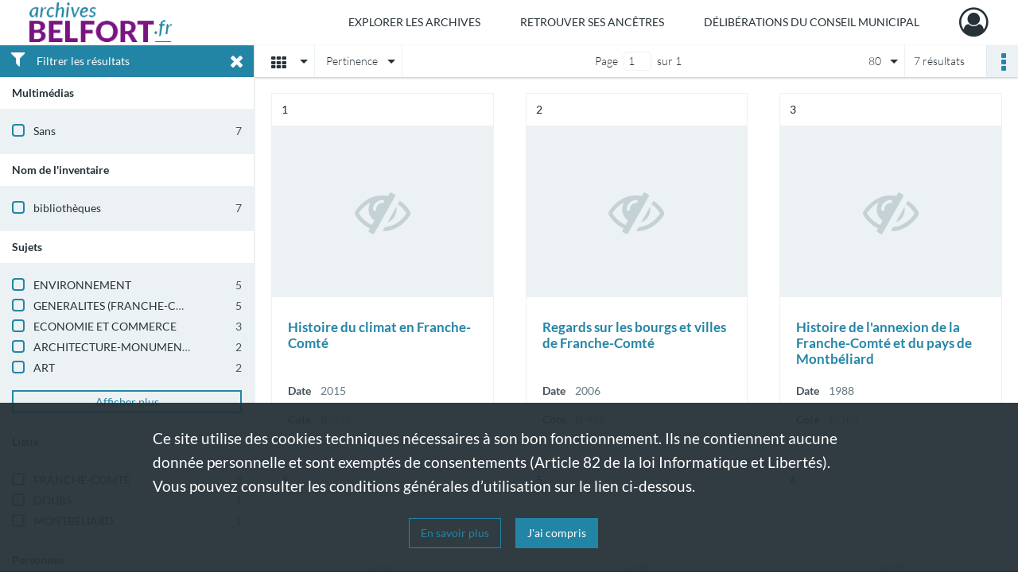

--- FILE ---
content_type: text/html; charset=UTF-8
request_url: https://archives.belfort.fr/search/results?target=controlledAccessAuthor&keyword=GRESSER,%20Pierre&mode=mosaic&resultsPerPage=80
body_size: 7923
content:
<!DOCTYPE html>
<html lang="fr">
    <head data-captcha="hcaptcha">
                    

    <!-- Matomo -->
    <script type="text/javascript">
        var _paq = _paq || [];

        /* This code come from https://www.cnil.fr/sites/default/files/typo/document/Configuration_piwik.pdf */
        _paq.push([function() {
            var self = this;
            function getOriginalVisitorCookieTimeout() {
                var now = new Date(),
                    nowTs = Math.round(now.getTime() / 1000),
                    visitorInfo = self.getVisitorInfo();
                var createTs = parseInt(visitorInfo[2]);
                var cookieTimeout = 33696000; // 13 mois en secondes
                return createTs + cookieTimeout - nowTs;
            }
            this.setVisitorCookieTimeout( getOriginalVisitorCookieTimeout() );
        }]);

        /* tracker methods like "setCustomDimension" should be called before "trackPageView" */
        _paq.push(['disableCookies']);
        _paq.push(['trackPageView']);
        _paq.push(['enableLinkTracking']);
        (function() {
            var u="https://belfort-matomo.naoned.fr/";
            _paq.push(['setTrackerUrl', u+'piwik.php']);
            _paq.push(['setSiteId', 6]);
            var d=document, g=d.createElement('script'), s=d.getElementsByTagName('script')[0];
            g.type='text/javascript'; g.async=true; g.defer=true; g.src=u+'piwik.js'; s.parentNode.insertBefore(g,s);
        })();
    </script>
    <!-- End Matomo Code -->

        
        <meta charset="utf-8">
        <title>    GRESSER, Pierre - Recherche
</title>

        <meta name="twitter:card" content="summary" /><meta property="og:url" content="https://archives.belfort.fr/search/results?target=controlledAccessAuthor&amp;keyword=GRESSER,%20Pierre&amp;mode=mosaic&amp;resultsPerPage=80" /><meta property="og:title" content="    GRESSER, Pierre - Recherche
" /><meta name="twitter:site" content="@BelfortOfficiel" />
        <meta name="viewport" content="user-scalable=no, initial-scale=1, maximum-scale=1, minimum-scale=1, width=device-width, height=device-height"/>
        <meta name="format-detection" content="telephone=no" />

        
                    <link rel="apple-touch-icon" sizes="180x180" href="/assets/src/application/Custom/assets/static/front/favicons/apple-touch-icon.76e2a146ff5ab254b0fc7e1d721949e4.png">
<link rel="icon" type="image/png" sizes="32x32" href="/assets/src/application/Custom/assets/static/front/favicons/favicon-32x32.b3714b6434119309eb25792fb5436000.png">
<link rel="icon" type="image/png" sizes="16x16" href="/assets/src/application/Custom/assets/static/front/favicons/favicon-16x16.7340c1324e85dcafadf7556e2d5c36d5.png">
<link rel="manifest" href="/assets/src/application/Custom/assets/static/front/favicons/site.webmanifest.c2f552420ee251e4422ca9294463ba95.json">
<link rel="mask-icon" href="/assets/src/application/Custom/assets/static/front/favicons/safari-pinned-tab.2ffd589dc796ab10b7322950a106042d.svg" color="#5bbad5">

<meta name="msapplication-TileColor" content="#00aba9">
<meta name="theme-color" content="#ffffff">
        
        <link rel="stylesheet" type="text/css" href="/assets/assets/front/scss/common.892954590ce2b88f7afc2b54eef99ee9.css" />
        <link rel="stylesheet" type="text/css" href="/assets/assets/fonts/index.31b5c1038006a63162fc07056026b88e.css">

            
    <link rel="stylesheet" type="text/css" href="/assets/assets/front/scss/affichage-mosaic.c9f1ae416fd1ffcc9539fc8baae4f6cc.css" />

        <link rel="stylesheet" type="text/css" href="/assets/src/application/Custom/assets/src/scss/index.915978c4a5eff1e66b03c1936ab8b5df.css" />
        <link rel="stylesheet" type="text/css" href="/assets/node_modules/@knight-lab/timelinejs/dist/css/timeline.4aafa9c57f79aa1cb4bc15c28ceea4bc.css" />

    </head>
    <body id="display-results">

                    <header id="header" role="banner">
    <div class="institutional-banner-desktop">
        

    </div>
    <div id="main-header">
        <a id="logo" href="/" title="Archives Municipales de Belfort">
    <img src="/assets/src/application/Custom/assets/static/front/img/icono-logo/logo.1cfa16311e4ee99c5516caed049d6b34.png" title="Archives Municipales de Belfort"/>
</a>
            
<nav id="main-menu" role="navigation">
            <ul aria-label="menu principal">
                                    <li class="submenu-container"><a href="#">Explorer les archives</a>
    <ul class="subnav">
                    <li><a
    href="/page/rechercher-dans-les-fonds"
    title="Aller à la page : &quot;Rechercher dans les fonds&quot;"
>Rechercher dans les fonds</a>
</li>
                    <li><a
    href="/page/recherches-thematiques"
    title="Aller à la page : &quot;Recherches thématiques&quot;"
>Recherches thématiques</a>
</li>
            </ul>
</li>
                                <li class="submenu-container"><a href="#">Retrouver ses ancêtres</a>
    <ul class="subnav">
                    <li><a
    href="/page/etat-civil"
    title="Aller à la page : &quot;Etat civil&quot;"
>Etat civil</a>
</li>
                    <li><a
    href="/page/recensements-de-population"
    title="Aller à la page : &quot;Recensements de population&quot;"
>Recensements de population</a>
</li>
                    <li><a
    href="/page/option-pour-la-nationalite-francaise-et-election-de-domicile"
    title="Aller à la page : &quot;Option pour la nationalité française et élection de domicile&quot;"
>Option pour la nationalité française et élection de domicile</a>
</li>
                    <li><a
    href="/page/listes-electorales"
    title="Aller à la page : &quot;Listes électorales&quot;"
>Listes électorales</a>
</li>
            </ul>
</li>
                                <li class="submenu-container"><a href="#">Délibérations du Conseil municipal</a>
    <ul class="subnav">
                    <li><a
    href="https://delib.archives.belfort.fr/" rel="noopener noreferrer" target="_blank"
    title="Aller à la page : &quot;Délibérations numérisées et recherche thématique&quot;"
>Délibérations numérisées et recherche thématique</a>
</li>
            </ul>
</li>
            
        </ul>
    </nav>
<nav id="burger-main-menu" class="left" role="navigation">
            <div>
            <label for="burger-sidebar" class="toggle" aria-label="Ouvrir le menu déroulant">
                <span class="sr-only">Ouvrir le menu déroulant</span>
                <span class="icon-bar"></span>
                <span class="icon-bar"></span>
                <span class="icon-bar"></span>
            </label>
            <input type="checkbox" id="burger-sidebar" class="sidebartoggler">

            <div class="page-wrap">
                <div class="sidebar">
                    <ul class="mainnav">
                                                <li class="submenu-container"><a href="#">Explorer les archives</a>
    <ul class="subnav">
                    <li><a
    href="/page/rechercher-dans-les-fonds"
    title="Aller à la page : &quot;Rechercher dans les fonds&quot;"
>Rechercher dans les fonds</a>
</li>
                    <li><a
    href="/page/recherches-thematiques"
    title="Aller à la page : &quot;Recherches thématiques&quot;"
>Recherches thématiques</a>
</li>
            </ul>
</li>
                                <li class="submenu-container"><a href="#">Retrouver ses ancêtres</a>
    <ul class="subnav">
                    <li><a
    href="/page/etat-civil"
    title="Aller à la page : &quot;Etat civil&quot;"
>Etat civil</a>
</li>
                    <li><a
    href="/page/recensements-de-population"
    title="Aller à la page : &quot;Recensements de population&quot;"
>Recensements de population</a>
</li>
                    <li><a
    href="/page/option-pour-la-nationalite-francaise-et-election-de-domicile"
    title="Aller à la page : &quot;Option pour la nationalité française et élection de domicile&quot;"
>Option pour la nationalité française et élection de domicile</a>
</li>
                    <li><a
    href="/page/listes-electorales"
    title="Aller à la page : &quot;Listes électorales&quot;"
>Listes électorales</a>
</li>
            </ul>
</li>
                                <li class="submenu-container"><a href="#">Délibérations du Conseil municipal</a>
    <ul class="subnav">
                    <li><a
    href="https://delib.archives.belfort.fr/" rel="noopener noreferrer" target="_blank"
    title="Aller à la page : &quot;Délibérations numérisées et recherche thématique&quot;"
>Délibérations numérisées et recherche thématique</a>
</li>
            </ul>
</li>
            
                    </ul>
                    

                </div>
            </div>
        </div>
    </nav>
<nav id="user-profile" role="navigation">
    <ul>
        <li class="user-profile submenu-container">
    <a href="/user/login?targetRoute=front.search&amp;targetRouteParameters%5Btarget%5D=controlledAccessAuthor&amp;targetRouteParameters%5Bkeyword%5D=GRESSER,%20Pierre&amp;targetRouteParameters%5Bmode%5D=mosaic&amp;targetRouteParameters%5BresultsPerPage%5D=80" class="user-profile-icon-container" title="Mon espace personnel">
        <i class="fa fa-user-circle-o" aria-hidden="true"></i>
    </a>
    <ul class="subnav">
        <li>
            <a href="/user/login?targetRoute=front.search&amp;targetRouteParameters%5Btarget%5D=controlledAccessAuthor&amp;targetRouteParameters%5Bkeyword%5D=GRESSER,%20Pierre&amp;targetRouteParameters%5Bmode%5D=mosaic&amp;targetRouteParameters%5BresultsPerPage%5D=80" title="Se connecter">Se connecter</a>
        </li>
                    <li>
                <a href="/register" title="S&#039;inscrire">S&#039;inscrire</a>
            </li>
            </ul>

</li>

    </ul>
</nav>
<nav id="burger-user-profile" class="right" role="navigation">
    <label for="profile-sidebar" class="toggle">
            <i class="fa fa-user-circle-o user-profile-icon " aria-hidden="true"></i>

    </label>
    <input type="checkbox" id="profile-sidebar" class="sidebartoggler">

    <div class="page-wrap">
        <div class="sidebar">
            <ul class="mainnav">
                    <li>
        <a href="/user/login?targetRoute=front.search&amp;targetRouteParameters%5Btarget%5D=controlledAccessAuthor&amp;targetRouteParameters%5Bkeyword%5D=GRESSER,%20Pierre&amp;targetRouteParameters%5Bmode%5D=mosaic&amp;targetRouteParameters%5BresultsPerPage%5D=80" title="Se connecter">Se connecter</a>
    </li>
            <li>
            <a href="/register" title="S&#039;inscrire">S&#039;inscrire</a>
        </li>
    
            </ul>
        </div>
    </div>
</nav>


    </div>
</header>
        
        <a href="#page-top" id="scrollup" class="no-print" aria-label="Revenir en haut de la page">
            <i class="fa fa-angle-up"></i>
            <span class="sr-only">Revenir en haut de la page</span>
        </a>

        <div id="old-browsers" class="disclaimer">
    <div class="text">
        Ce portail est conçu pour être utilisé sur les navigateurs Chrome, Firefox, Safari et Edge. Pour une expérience optimale, nous vous invitons à utiliser l&#039;un de ces navigateurs.
    </div>
    <div class="buttons">
        <button type="button" class="btn btn-primary" id="old-browsers-accept">J&#039;ai compris</button>
    </div>
</div>

        <main role="main" id="page-top">

                                        
            
            
            
            <section class="facets no-print ">
                            <div class="filter"><i class="fas fa-filter"></i>Filtrer les résultats<span><i class="fa fa-times" aria-hidden="true"></i></span></div>
<form id="form-facets" method="GET">
            <input type="hidden" name="target" value="controlledAccessAuthor" />
                <input type="hidden" name="keyword" value="GRESSER, Pierre" />
                <input type="hidden" name="mode" value="mosaic" />
                <input type="hidden" name="resultsPerPage" value="80" />
    
    <input type="hidden" name="mapBounds" value="" />

    <div class="facet">
        <div class="title">Multimédias</div>

            <ul>
                                <li class="row ">
                <div class="col-sm-10 term custom-control custom-checkbox">
                    <input
                        type="checkbox"
                        class="custom-control-input"
                        name="facet_media"
                        id="facet_media.1"
                        value="none"
                                            />
                                                                                                        <label class="custom-control-label" for="facet_media.1" title="Sans">Sans</label>
                </div>
                <div class="col-sm-2 count">7</div>
            </li>
            </ul>
    
    </div>
    <div class="facet">
        <div class="title">Nom de l&#039;inventaire</div>

            <ul>
                                <li class="row ">
                <div class="col-sm-10 term custom-control custom-checkbox">
                    <input
                        type="checkbox"
                        class="custom-control-input"
                        name="facet_titleProper"
                        id="facet_titleProper.1"
                        value="bibliothèques"
                                            />
                                                            <label class="custom-control-label" for="facet_titleProper.1" title="bibliothèques">bibliothèques</label>
                </div>
                <div class="col-sm-2 count">7</div>
            </li>
            </ul>
    
    </div>
    <div class="facet">
        <div class="title">Sujets</div>

            <ul>
                                <li class="row ">
                <div class="col-sm-10 term custom-control custom-checkbox">
                    <input
                        type="checkbox"
                        class="custom-control-input"
                        name="facet_subject"
                        id="facet_subject.1"
                        value="ENVIRONNEMENT"
                                            />
                                                            <label class="custom-control-label" for="facet_subject.1" title="ENVIRONNEMENT">ENVIRONNEMENT</label>
                </div>
                <div class="col-sm-2 count">5</div>
            </li>
                                <li class="row ">
                <div class="col-sm-10 term custom-control custom-checkbox">
                    <input
                        type="checkbox"
                        class="custom-control-input"
                        name="facet_subject"
                        id="facet_subject.2"
                        value="GENERALITES (FRANCHE-COMTE)"
                                            />
                                                            <label class="custom-control-label" for="facet_subject.2" title="GENERALITES (FRANCHE-COMTE)">GENERALITES (FRANCHE-COMTE)</label>
                </div>
                <div class="col-sm-2 count">5</div>
            </li>
                                <li class="row ">
                <div class="col-sm-10 term custom-control custom-checkbox">
                    <input
                        type="checkbox"
                        class="custom-control-input"
                        name="facet_subject"
                        id="facet_subject.3"
                        value="ECONOMIE ET COMMERCE"
                                            />
                                                            <label class="custom-control-label" for="facet_subject.3" title="ECONOMIE ET COMMERCE">ECONOMIE ET COMMERCE</label>
                </div>
                <div class="col-sm-2 count">3</div>
            </li>
                                <li class="row ">
                <div class="col-sm-10 term custom-control custom-checkbox">
                    <input
                        type="checkbox"
                        class="custom-control-input"
                        name="facet_subject"
                        id="facet_subject.4"
                        value="ARCHITECTURE-MONUMENTS"
                                            />
                                                            <label class="custom-control-label" for="facet_subject.4" title="ARCHITECTURE-MONUMENTS">ARCHITECTURE-MONUMENTS</label>
                </div>
                <div class="col-sm-2 count">2</div>
            </li>
                                <li class="row ">
                <div class="col-sm-10 term custom-control custom-checkbox">
                    <input
                        type="checkbox"
                        class="custom-control-input"
                        name="facet_subject"
                        id="facet_subject.5"
                        value="ART"
                                            />
                                                            <label class="custom-control-label" for="facet_subject.5" title="ART">ART</label>
                </div>
                <div class="col-sm-2 count">2</div>
            </li>
                                <li class="row hidden">
                <div class="col-sm-10 term custom-control custom-checkbox">
                    <input
                        type="checkbox"
                        class="custom-control-input"
                        name="facet_subject"
                        id="facet_subject.6"
                        value="ARTS ET TRADITIONS POPULAIRES"
                                            />
                                                            <label class="custom-control-label" for="facet_subject.6" title="ARTS ET TRADITIONS POPULAIRES">ARTS ET TRADITIONS POPULAIRES</label>
                </div>
                <div class="col-sm-2 count">2</div>
            </li>
                                <li class="row hidden">
                <div class="col-sm-10 term custom-control custom-checkbox">
                    <input
                        type="checkbox"
                        class="custom-control-input"
                        name="facet_subject"
                        id="facet_subject.7"
                        value="GEOGRAPHIE"
                                            />
                                                            <label class="custom-control-label" for="facet_subject.7" title="GEOGRAPHIE">GEOGRAPHIE</label>
                </div>
                <div class="col-sm-2 count">2</div>
            </li>
                                <li class="row hidden">
                <div class="col-sm-10 term custom-control custom-checkbox">
                    <input
                        type="checkbox"
                        class="custom-control-input"
                        name="facet_subject"
                        id="facet_subject.8"
                        value="GUERRE DE 1870-1871 (BELFORT ET TERRITOIRE)"
                                            />
                                                            <label class="custom-control-label" for="facet_subject.8" title="GUERRE DE 1870-1871 (BELFORT ET TERRITOIRE)">GUERRE DE 1870-1871 (BELFORT ET TERRITOIRE)</label>
                </div>
                <div class="col-sm-2 count">1</div>
            </li>
                                <li class="row hidden">
                <div class="col-sm-10 term custom-control custom-checkbox">
                    <input
                        type="checkbox"
                        class="custom-control-input"
                        name="facet_subject"
                        id="facet_subject.9"
                        value="LANGUES"
                                            />
                                                            <label class="custom-control-label" for="facet_subject.9" title="LANGUES">LANGUES</label>
                </div>
                <div class="col-sm-2 count">1</div>
            </li>
                                <li class="row hidden">
                <div class="col-sm-10 term custom-control custom-checkbox">
                    <input
                        type="checkbox"
                        class="custom-control-input"
                        name="facet_subject"
                        id="facet_subject.10"
                        value="LITTERATURE"
                                            />
                                                            <label class="custom-control-label" for="facet_subject.10" title="LITTERATURE">LITTERATURE</label>
                </div>
                <div class="col-sm-2 count">1</div>
            </li>
                                <li class="row hidden">
                <div class="col-sm-10 term custom-control custom-checkbox">
                    <input
                        type="checkbox"
                        class="custom-control-input"
                        name="facet_subject"
                        id="facet_subject.11"
                        value="POPULATION"
                                            />
                                                            <label class="custom-control-label" for="facet_subject.11" title="POPULATION">POPULATION</label>
                </div>
                <div class="col-sm-2 count">1</div>
            </li>
                                <li class="row hidden">
                <div class="col-sm-10 term custom-control custom-checkbox">
                    <input
                        type="checkbox"
                        class="custom-control-input"
                        name="facet_subject"
                        id="facet_subject.12"
                        value="TOURISME"
                                            />
                                                            <label class="custom-control-label" for="facet_subject.12" title="TOURISME">TOURISME</label>
                </div>
                <div class="col-sm-2 count">1</div>
            </li>
                                <li class="row hidden">
                <div class="col-sm-10 term custom-control custom-checkbox">
                    <input
                        type="checkbox"
                        class="custom-control-input"
                        name="facet_subject"
                        id="facet_subject.13"
                        value="URBANISME"
                                            />
                                                            <label class="custom-control-label" for="facet_subject.13" title="URBANISME">URBANISME</label>
                </div>
                <div class="col-sm-2 count">1</div>
            </li>
                                <li class="row hidden">
                <div class="col-sm-10 term custom-control custom-checkbox">
                    <input
                        type="checkbox"
                        class="custom-control-input"
                        name="facet_subject"
                        id="facet_subject.14"
                        value="XVIIEME SIECLE (FRANCHE-COMTE)"
                                            />
                                                            <label class="custom-control-label" for="facet_subject.14" title="XVIIEME SIECLE (FRANCHE-COMTE)">XVIIEME SIECLE (FRANCHE-COMTE)</label>
                </div>
                <div class="col-sm-2 count">1</div>
            </li>
                                <li class="row hidden">
                <div class="col-sm-10 term custom-control custom-checkbox">
                    <input
                        type="checkbox"
                        class="custom-control-input"
                        name="facet_subject"
                        id="facet_subject.15"
                        value="XVIIè SIÈCLE"
                                            />
                                                            <label class="custom-control-label" for="facet_subject.15" title="XVIIè SIÈCLE">XVIIè SIÈCLE</label>
                </div>
                <div class="col-sm-2 count">1</div>
            </li>
            </ul>
            <div class="show-more">
            <div class="btn btn-secondary">Afficher plus</div>
        </div>
    
    </div>
    <div class="facet">
        <div class="title">Lieux</div>

            <ul>
                                <li class="row ">
                <div class="col-sm-10 term custom-control custom-checkbox">
                    <input
                        type="checkbox"
                        class="custom-control-input"
                        name="facet_geographicName"
                        id="facet_geographicName.1"
                        value="FRANCHE-COMTÉ"
                                            />
                                                            <label class="custom-control-label" for="facet_geographicName.1" title="FRANCHE-COMTÉ">FRANCHE-COMTÉ</label>
                </div>
                <div class="col-sm-2 count">3</div>
            </li>
                                <li class="row ">
                <div class="col-sm-10 term custom-control custom-checkbox">
                    <input
                        type="checkbox"
                        class="custom-control-input"
                        name="facet_geographicName"
                        id="facet_geographicName.2"
                        value="DOUBS"
                                            />
                                                            <label class="custom-control-label" for="facet_geographicName.2" title="DOUBS">DOUBS</label>
                </div>
                <div class="col-sm-2 count">1</div>
            </li>
                                <li class="row ">
                <div class="col-sm-10 term custom-control custom-checkbox">
                    <input
                        type="checkbox"
                        class="custom-control-input"
                        name="facet_geographicName"
                        id="facet_geographicName.3"
                        value="MONTBELIARD"
                                            />
                                                            <label class="custom-control-label" for="facet_geographicName.3" title="MONTBELIARD">MONTBELIARD</label>
                </div>
                <div class="col-sm-2 count">1</div>
            </li>
            </ul>
    
    </div>
    <div class="facet">
        <div class="title">Personnes</div>

            <div class="empty">
        Aucune valeur disponible
    </div>

    </div>
    <div class="facet">
        <div class="title">Auteurs</div>

            <ul>
                                <li class="row ">
                <div class="col-sm-10 term custom-control custom-checkbox">
                    <input
                        type="checkbox"
                        class="custom-control-input"
                        name="facet_author"
                        id="facet_author.1"
                        value="GRESSER, Pierre"
                                            />
                                                            <label class="custom-control-label" for="facet_author.1" title="GRESSER, Pierre">GRESSER, Pierre</label>
                </div>
                <div class="col-sm-2 count">7</div>
            </li>
                                <li class="row ">
                <div class="col-sm-10 term custom-control custom-checkbox">
                    <input
                        type="checkbox"
                        class="custom-control-input"
                        name="facet_author"
                        id="facet_author.2"
                        value="BOICHARD, Jean"
                                            />
                                                            <label class="custom-control-label" for="facet_author.2" title="BOICHARD, Jean">BOICHARD, Jean</label>
                </div>
                <div class="col-sm-2 count">2</div>
            </li>
                                <li class="row ">
                <div class="col-sm-10 term custom-control custom-checkbox">
                    <input
                        type="checkbox"
                        class="custom-control-input"
                        name="facet_author"
                        id="facet_author.3"
                        value="BICHET, Vincent"
                                            />
                                                            <label class="custom-control-label" for="facet_author.3" title="BICHET, Vincent">BICHET, Vincent</label>
                </div>
                <div class="col-sm-2 count">1</div>
            </li>
                                <li class="row ">
                <div class="col-sm-10 term custom-control custom-checkbox">
                    <input
                        type="checkbox"
                        class="custom-control-input"
                        name="facet_author"
                        id="facet_author.4"
                        value="BIDAULT, Michel"
                                            />
                                                            <label class="custom-control-label" for="facet_author.4" title="BIDAULT, Michel">BIDAULT, Michel</label>
                </div>
                <div class="col-sm-2 count">1</div>
            </li>
                                <li class="row ">
                <div class="col-sm-10 term custom-control custom-checkbox">
                    <input
                        type="checkbox"
                        class="custom-control-input"
                        name="facet_author"
                        id="facet_author.5"
                        value="CALAIS, Yves"
                                            />
                                                            <label class="custom-control-label" for="facet_author.5" title="CALAIS, Yves">CALAIS, Yves</label>
                </div>
                <div class="col-sm-2 count">1</div>
            </li>
                                <li class="row hidden">
                <div class="col-sm-10 term custom-control custom-checkbox">
                    <input
                        type="checkbox"
                        class="custom-control-input"
                        name="facet_author"
                        id="facet_author.6"
                        value="CHAUVE, Pierre"
                                            />
                                                            <label class="custom-control-label" for="facet_author.6" title="CHAUVE, Pierre">CHAUVE, Pierre</label>
                </div>
                <div class="col-sm-2 count">1</div>
            </li>
                                <li class="row hidden">
                <div class="col-sm-10 term custom-control custom-checkbox">
                    <input
                        type="checkbox"
                        class="custom-control-input"
                        name="facet_author"
                        id="facet_author.7"
                        value="DEBARD, Jean-Marc"
                                            />
                                                            <label class="custom-control-label" for="facet_author.7" title="DEBARD, Jean-Marc">DEBARD, Jean-Marc</label>
                </div>
                <div class="col-sm-2 count">1</div>
            </li>
                                <li class="row hidden">
                <div class="col-sm-10 term custom-control custom-checkbox">
                    <input
                        type="checkbox"
                        class="custom-control-input"
                        name="facet_author"
                        id="facet_author.8"
                        value="DEMARD, Jean-Christophe"
                                            />
                                                            <label class="custom-control-label" for="facet_author.8" title="DEMARD, Jean-Christophe">DEMARD, Jean-Christophe</label>
                </div>
                <div class="col-sm-2 count">1</div>
            </li>
                                <li class="row hidden">
                <div class="col-sm-10 term custom-control custom-checkbox">
                    <input
                        type="checkbox"
                        class="custom-control-input"
                        name="facet_author"
                        id="facet_author.9"
                        value="DONDAINE, Colette"
                                            />
                                                            <label class="custom-control-label" for="facet_author.9" title="DONDAINE, Colette">DONDAINE, Colette</label>
                </div>
                <div class="col-sm-2 count">1</div>
            </li>
                                <li class="row hidden">
                <div class="col-sm-10 term custom-control custom-checkbox">
                    <input
                        type="checkbox"
                        class="custom-control-input"
                        name="facet_author"
                        id="facet_author.10"
                        value="FEDERATION DES SOCIETES SAVANTES DE FRANCHE-COMTE"
                                            />
                                                            <label class="custom-control-label" for="facet_author.10" title="FEDERATION DES SOCIETES SAVANTES DE FRANCHE-COMTE">FEDERATION DES SOCIETES SAVANTES DE FRANCHE-COMTE</label>
                </div>
                <div class="col-sm-2 count">1</div>
            </li>
                                <li class="row hidden">
                <div class="col-sm-10 term custom-control custom-checkbox">
                    <input
                        type="checkbox"
                        class="custom-control-input"
                        name="facet_author"
                        id="facet_author.11"
                        value="GARNIER, Emmanuel"
                                            />
                                                            <label class="custom-control-label" for="facet_author.11" title="GARNIER, Emmanuel">GARNIER, Emmanuel</label>
                </div>
                <div class="col-sm-2 count">1</div>
            </li>
                                <li class="row hidden">
                <div class="col-sm-10 term custom-control custom-checkbox">
                    <input
                        type="checkbox"
                        class="custom-control-input"
                        name="facet_author"
                        id="facet_author.12"
                        value="GRESSET, Maurice"
                                            />
                                                            <label class="custom-control-label" for="facet_author.12" title="GRESSET, Maurice">GRESSET, Maurice</label>
                </div>
                <div class="col-sm-2 count">1</div>
            </li>
                                <li class="row hidden">
                <div class="col-sm-10 term custom-control custom-checkbox">
                    <input
                        type="checkbox"
                        class="custom-control-input"
                        name="facet_author"
                        id="facet_author.13"
                        value="JEANNIN, Yves"
                                            />
                                                            <label class="custom-control-label" for="facet_author.13" title="JEANNIN, Yves">JEANNIN, Yves</label>
                </div>
                <div class="col-sm-2 count">1</div>
            </li>
                                <li class="row hidden">
                <div class="col-sm-10 term custom-control custom-checkbox">
                    <input
                        type="checkbox"
                        class="custom-control-input"
                        name="facet_author"
                        id="facet_author.14"
                        value="PAYGNARD, Marc"
                                            />
                                                            <label class="custom-control-label" for="facet_author.14" title="PAYGNARD, Marc">PAYGNARD, Marc</label>
                </div>
                <div class="col-sm-2 count">1</div>
            </li>
                                <li class="row hidden">
                <div class="col-sm-10 term custom-control custom-checkbox">
                    <input
                        type="checkbox"
                        class="custom-control-input"
                        name="facet_author"
                        id="facet_author.15"
                        value="PETREQUIN, Pierre"
                                            />
                                                            <label class="custom-control-label" for="facet_author.15" title="PETREQUIN, Pierre">PETREQUIN, Pierre</label>
                </div>
                <div class="col-sm-2 count">1</div>
            </li>
            </ul>
            <div class="show-more">
            <div class="btn btn-secondary">Afficher plus</div>
        </div>
    
    </div>
    <div class="facet">
        <div class="title">Période</div>

            <ul>
                                <li class="row">
                <div class="col-sm-10 term custom-control custom-checkbox">
                    <input
                        type="checkbox"
                        class="custom-control-input century"
                        name="facet_century"
                        id="facet_century.1"
                        value="1901"
                                            />
                                                                                                        <label class="custom-control-label" for="facet_century.1" title="1901-2000">1901-2000</label>
                </div>
                <div class="col-sm-2 count">5</div>
            </li>
                                <li class="row">
                <div class="col-sm-10 term custom-control custom-checkbox">
                    <input
                        type="checkbox"
                        class="custom-control-input century"
                        name="facet_century"
                        id="facet_century.2"
                        value="2001"
                                            />
                                                                                                        <label class="custom-control-label" for="facet_century.2" title="2001-2100">2001-2100</label>
                </div>
                <div class="col-sm-2 count">2</div>
            </li>
        
            </ul>

    </div>
    <div class="facet">
        <div class="title">Typologies</div>

            <div class="empty">
        Aucune valeur disponible
    </div>

    </div>
    <div class="facet">
        <div class="title">Producteurs</div>

            <div class="empty">
        Aucune valeur disponible
    </div>

    </div>
</form>

                                </section>
        <section class="navigation clearfix row">
            <div class="view-mode col-sm pl-0 pr-0">
                <ul class="clearfix">
    <li class="select select-viewmode clearfix">
        <p class="placeholder" title="Affichage">
            <i class="placeholder-icon fas fa-th"></i>
        </p>
        <ul>
                            <li class="">
                    <a href="https://archives.belfort.fr/search/results?target=controlledAccessAuthor&amp;keyword=GRESSER,%20Pierre&amp;mode=list&amp;resultsPerPage=80" title="Affichage liste"><i class="fas fa-th-list"></i></a>
                </li>
                            <li class="">
                    <a href="https://archives.belfort.fr/search/results?target=controlledAccessAuthor&amp;keyword=GRESSER,%20Pierre&amp;mode=table&amp;resultsPerPage=80" title="Affichage tableau"><i class="fas fa-table"></i></a>
                </li>
                            <li class="selected">
                    <a href="https://archives.belfort.fr/search/results?target=controlledAccessAuthor&amp;keyword=GRESSER,%20Pierre&amp;mode=mosaic&amp;resultsPerPage=80" title="Affichage mosaïque"><i class="fas fa-th"></i></a>
                </li>
                            <li class="">
                    <a href="https://archives.belfort.fr/search/results?target=controlledAccessAuthor&amp;keyword=GRESSER,%20Pierre&amp;mode=chrono" title="Affichage frise chronologique"><i class="nf nf-timeline"></i></a>
                </li>
                    </ul>
    </li>
</ul>

            </div>
            <div class="sort col-sm pl-0 pr-0">
                <ul class="clearfix">
    <li class="select select-sort clearfix">
        <p class="placeholder" title="Trier par pertinence">
            Pertinence
        </p>
        <ul>
                    <li class="">
                <a href="https://archives.belfort.fr/search/results?target=controlledAccessAuthor&amp;keyword=GRESSER,%20Pierre&amp;mode=mosaic&amp;resultsPerPage=80&amp;sort=referencecode_asc" title="Trier par cote (A-Z)">Cote (A-Z)</a>
            </li>
                    <li class="">
                <a href="https://archives.belfort.fr/search/results?target=controlledAccessAuthor&amp;keyword=GRESSER,%20Pierre&amp;mode=mosaic&amp;resultsPerPage=80&amp;sort=referencecode_dsc" title="Trier par cote (Z-A)">Cote (Z-A)</a>
            </li>
                    <li class="">
                <a href="https://archives.belfort.fr/search/results?target=controlledAccessAuthor&amp;keyword=GRESSER,%20Pierre&amp;mode=mosaic&amp;resultsPerPage=80&amp;sort=date_asc" title="Trier par date (0-9)">Date (0-9)</a>
            </li>
                    <li class="">
                <a href="https://archives.belfort.fr/search/results?target=controlledAccessAuthor&amp;keyword=GRESSER,%20Pierre&amp;mode=mosaic&amp;resultsPerPage=80&amp;sort=date_dsc" title="Trier par date (9-0)">Date (9-0)</a>
            </li>
                    <li class="selected">
                <a href="https://archives.belfort.fr/search/results?target=controlledAccessAuthor&amp;keyword=GRESSER,%20Pierre&amp;mode=mosaic&amp;resultsPerPage=80&amp;sort=relevance" title="Trier par pertinence">Pertinence</a>
            </li>
                </ul>
    </li>
</ul>

            </div>
            <div class="pagination-row col-sm">
                                                                                                    <ul id="pagination" class="pagination-sm pagination">
            

        <li id="page-content" class="page-content">
            <label for="current-page">Page</label>
            <input id="current-page" name="page" form="form-facets"
                   type="number" value="1" min="1" max="1"/>
            sur 1</li>

            </ul>

            </div>
            <div class="result-page col-sm">
                <span class="result">
                                                                7 résultats

                                    </span>
                
<ul class="clearfix">
    <li class="select select-results-per-page clearfix">
      <p class="placeholder" title="80 résultats par page">
          80 <span class="label">résultats par page</span>
      </p>
      <ul>
                        <li class="">
                <a href="https://archives.belfort.fr/search/results?target=controlledAccessAuthor&amp;keyword=GRESSER,%20Pierre&amp;mode=mosaic"><span>20 résultats par page</span></a>
            </li>
                        <li class="">
                <a href="https://archives.belfort.fr/search/results?target=controlledAccessAuthor&amp;keyword=GRESSER,%20Pierre&amp;mode=mosaic&amp;resultsPerPage=40"><span>40 résultats par page</span></a>
            </li>
                        <li class="selected">
                <a href="https://archives.belfort.fr/search/results?target=controlledAccessAuthor&amp;keyword=GRESSER,%20Pierre&amp;mode=mosaic&amp;resultsPerPage=80"><span>80 résultats par page</span></a>
            </li>
                    </ul>
    </li>
</ul>


            </div>
            <div class="result-actionbar">
                    
<div
    id="actionbar"
    data-bookmark-url="/user/api/v1/bookmark/globalSearchResult"
    data-bookmark-data="{&quot;target&quot;:&quot;controlledAccessAuthor&quot;,&quot;keyword&quot;:&quot;GRESSER, Pierre&quot;,&quot;mode&quot;:&quot;mosaic&quot;,&quot;resultsPerPage&quot;:&quot;80&quot;}"
    data-bookmark-list-url="https://archives.belfort.fr/user/bookmarks"
    data-logged-in=""
        data-social="1"    data-print="1"
    data-bookmarked=""
    data-site-name="Archives Municipales de Belfort"
    data-page-title="    GRESSER, Pierre - Recherche
"
    data-share-mail-body="Bonjour,
Je vous recommande cette page :
https%3A%2F%2Farchives.belfort.fr%2Fsearch%2Fresults%3Ftarget%3DcontrolledAccessAuthor%26keyword%3DGRESSER%2C%2520Pierre%26mode%3Dmosaic%26resultsPerPage%3D80
Bonne consultation !
"
    ></div>


            </div>
        </section>
    
                            
<aside class="alert-container row">
</aside>
            
            <div class="container">
                    <h1 hidden="true">Résultats de la recherche</h1>
    <section id="list-container" class="active">
        <div class="row">
                    <div class="mosaic-card col-xl-4 col-lg-4 col-md-6 col-sm-6">
                <div class="mosaic-container">
                    
<section class="content">
    <div class="num-element">
        <span><span class="sr-only">Résultat n°</span>1</span>
    </div>
    <div class="img-element">
            
    
            <div class="img no-cover" title="Visuel non disponible">
            <i class="fas fa-eye-slash no-media"></i>
        </div>
    
    </div>
    <div class="intitup">
        
        <a
            href="https://archives.belfort.fr/ark:/50960/cg3h4dvs5qtj"
            title="Voir la notice complète : Histoire du climat en Franche-Comté"
            
        >
            <h2 class="list-content-title ellipsis record-title">
                <span>Histoire du climat en Franche-Comté</span>
            </h2>
        </a>
        <div class="date-cote clearfix">
                        <h3>Date</h3>
            <p title="2015"><span>2015</span></p>
        </div>
        <div class="date-cote">
                        <h3>Cote</h3>
            <p title="B/333">B/333</p>
        </div>
    </div>
                <div class="record-actions">
    </div>
    
</section>

                </div>
            </div>
                    <div class="mosaic-card col-xl-4 col-lg-4 col-md-6 col-sm-6">
                <div class="mosaic-container">
                    
<section class="content">
    <div class="num-element">
        <span><span class="sr-only">Résultat n°</span>2</span>
    </div>
    <div class="img-element">
            
    
            <div class="img no-cover" title="Visuel non disponible">
            <i class="fas fa-eye-slash no-media"></i>
        </div>
    
    </div>
    <div class="intitup">
        
        <a
            href="https://archives.belfort.fr/ark:/50960/zcbnwxd6mhf0"
            title="Voir la notice complète : Regards sur les bourgs et villes de Franche-Comté"
            
        >
            <h2 class="list-content-title ellipsis record-title">
                <span>Regards sur les bourgs et villes de Franche-Comté</span>
            </h2>
        </a>
        <div class="date-cote clearfix">
                        <h3>Date</h3>
            <p title="2006"><span>2006</span></p>
        </div>
        <div class="date-cote">
                        <h3>Cote</h3>
            <p title="B/456">B/456</p>
        </div>
    </div>
                <div class="record-actions">
    </div>
    
</section>

                </div>
            </div>
                    <div class="mosaic-card col-xl-4 col-lg-4 col-md-6 col-sm-6">
                <div class="mosaic-container">
                    
<section class="content">
    <div class="num-element">
        <span><span class="sr-only">Résultat n°</span>3</span>
    </div>
    <div class="img-element">
            
    
            <div class="img no-cover" title="Visuel non disponible">
            <i class="fas fa-eye-slash no-media"></i>
        </div>
    
    </div>
    <div class="intitup">
        
        <a
            href="https://archives.belfort.fr/ark:/50960/r795tsq431bh"
            title="Voir la notice complète : Histoire de l'annexion de la Franche-Comté et du pays de Montbéliard"
            
        >
            <h2 class="list-content-title ellipsis record-title">
                <span>Histoire de l'annexion de la Franche-Comté et du pays de Montbéliard</span>
            </h2>
        </a>
        <div class="date-cote clearfix">
                        <h3>Date</h3>
            <p title="1988"><span>1988</span></p>
        </div>
        <div class="date-cote">
                        <h3>Cote</h3>
            <p title="B/109">B/109</p>
        </div>
    </div>
                <div class="record-actions">
    </div>
    
</section>

                </div>
            </div>
                    <div class="mosaic-card col-xl-4 col-lg-4 col-md-6 col-sm-6">
                <div class="mosaic-container">
                    
<section class="content">
    <div class="num-element">
        <span><span class="sr-only">Résultat n°</span>4</span>
    </div>
    <div class="img-element">
            
    
            <div class="img no-cover" title="Visuel non disponible">
            <i class="fas fa-eye-slash no-media"></i>
        </div>
    
    </div>
    <div class="intitup">
        
        <a
            href="https://archives.belfort.fr/ark:/50960/4359rzv2wmtl"
            title="Voir la notice complète : Le guide du Doubs"
            
        >
            <h2 class="list-content-title ellipsis record-title">
                <span>Le guide du Doubs</span>
            </h2>
        </a>
        <div class="date-cote clearfix">
                        <h3>Date</h3>
            <p title="1991"><span>1991</span></p>
        </div>
        <div class="date-cote">
                        <h3>Cote</h3>
            <p title="B/195">B/195</p>
        </div>
    </div>
                <div class="record-actions">
    </div>
    
</section>

                </div>
            </div>
                    <div class="mosaic-card col-xl-4 col-lg-4 col-md-6 col-sm-6">
                <div class="mosaic-container">
                    
<section class="content">
    <div class="num-element">
        <span><span class="sr-only">Résultat n°</span>5</span>
    </div>
    <div class="img-element">
            
    
            <div class="img no-cover" title="Visuel non disponible">
            <i class="fas fa-eye-slash no-media"></i>
        </div>
    
    </div>
    <div class="intitup">
        
        <a
            href="https://archives.belfort.fr/ark:/50960/7qbc0wdvt6js"
            title="Voir la notice complète : Franche-Comté"
            
        >
            <h2 class="list-content-title ellipsis record-title">
                <span>Franche-Comté</span>
            </h2>
        </a>
        <div class="date-cote clearfix">
                        <h3>Date</h3>
            <p title="1983"><span>1983</span></p>
        </div>
        <div class="date-cote">
                        <h3>Cote</h3>
            <p title="B/63">B/63</p>
        </div>
    </div>
                <div class="record-actions">
    </div>
    
</section>

                </div>
            </div>
                    <div class="mosaic-card col-xl-4 col-lg-4 col-md-6 col-sm-6">
                <div class="mosaic-container">
                    
<section class="content">
    <div class="num-element">
        <span><span class="sr-only">Résultat n°</span>6</span>
    </div>
    <div class="img-element">
            
    
            <div class="img no-cover" title="Visuel non disponible">
            <i class="fas fa-eye-slash no-media"></i>
        </div>
    
    </div>
    <div class="intitup">
        
        <a
            href="https://archives.belfort.fr/ark:/50960/z95k1807snbr"
            title="Voir la notice complète : L'encyclopédie de la Franche-Comté"
            
        >
            <h2 class="list-content-title ellipsis record-title">
                <span>L'encyclopédie de la Franche-Comté</span>
            </h2>
        </a>
        <div class="date-cote clearfix">
                        <h3>Date</h3>
            <p title="1991"><span>1991</span></p>
        </div>
        <div class="date-cote">
                        <h3>Cote</h3>
            <p title="B/194">B/194</p>
        </div>
    </div>
                <div class="record-actions">
    </div>
    
</section>

                </div>
            </div>
                    <div class="mosaic-card col-xl-4 col-lg-4 col-md-6 col-sm-6">
                <div class="mosaic-container">
                    
<section class="content">
    <div class="num-element">
        <span><span class="sr-only">Résultat n°</span>7</span>
    </div>
    <div class="img-element">
            
    
            <div class="img no-cover" title="Visuel non disponible">
            <i class="fas fa-eye-slash no-media"></i>
        </div>
    
    </div>
    <div class="intitup">
        
        <a
            href="https://archives.belfort.fr/ark:/50960/tmkr7znl2wc0"
            title="Voir la notice complète : Publications du Centre universitaire d'études régionales. 5. L'homme et la forêt en Franche-Comté"
            
        >
            <h2 class="list-content-title ellipsis record-title">
                <span>Publications du Centre universitaire d'études régionales. 5. L'homme et la forêt en Franche-Comté</span>
            </h2>
        </a>
        <div class="date-cote clearfix">
                        <h3>Date</h3>
            <p title="1985"><span>1985</span></p>
        </div>
        <div class="date-cote">
                        <h3>Cote</h3>
            <p title="A/89">A/89</p>
        </div>
    </div>
                <div class="record-actions">
    </div>
    
</section>

                </div>
            </div>
                </div>
                    
            
            </section>
            </div>

        </main>

                        
    <footer id="footer" role="contentinfo">
                                
                                <div class="container default">
        <div class="row">
                            <div class="header-footer-col col-md-3 col-lg-3 header-footer-align-left">
                    
                    
    <a href="https://www.belfort.fr/"
                             rel="noopener noreferrer"            target="_blank"
            >
            <img
        src="/assets/src/application/Custom/assets/static/front/img/icono-logo/ville-belfort.1735ea4a81fd6a6f7bf19c41cfd34cdc.png"
                alt="Site de la ville de Belfort"    />

    </a>
                </div>
                            <div class="header-footer-col col-md-3 col-lg-3 header-footer-align-left">
                    
                    <div class="mt-0 pb-2">
    <p class="mt-0 mb-0"><b>Archives municipales de Belfort</b></p>
    <p class="mb-0"><a href="https://goo.gl/maps/tgkxabXu3Lx">2 rue de l'ancien théâtre</a></p>
    <p class="mb-0">90000 Belfort</p>
    <p class="mb-0">03 84 54 25 44</p>
</div>
<p class="mt-4">
    <a class="btn" href="/page/contactez-nous">NOUS CONTACTER</a>
</p>
                </div>
                            <div class="header-footer-col col-md-3 col-lg-3 header-footer-align-left">
                    
                    <ul class="links">
            <li class="link
">
        <a href="https://www.facebook.com/BelfortOfficiel/"
         title="Rejoignez nous sur Facebook"                      rel="noopener noreferrer"            target="_blank"
            >
                    <i class="nf nf-facebook-f" aria-hidden="true"></i>
                            FACEBOOK
            </a>
    </li>
            <li class="link
">
        <a href="https://twitter.com/BelfortOfficiel/"
         title="Rejoignez nous sur Twitter"                      rel="noopener noreferrer"            target="_blank"
            >
                    <i class="nf nf-x-twitter" aria-hidden="true"></i>
                            TWITTER
            </a>
    </li>
            <li class="link
">
        <a href="https://www.youtube.com/channel/UCtEXEpCSj8YYiPCSis2iuZw/"
         title="Rejoignez nous sur Youtube"                      rel="noopener noreferrer"            target="_blank"
            >
                    <i class="nf nf-youtube" aria-hidden="true"></i>
                            YOUTUBE
            </a>
    </li>
            <li class="link
">
        <a href="https://www.instagram.com/belfortofficiel/"
         title="Rejoignez nous sur Instagram"                      rel="noopener noreferrer"            target="_blank"
            >
                    <i class="nf nf-instagram" aria-hidden="true"></i>
                            INSTAGRAM
            </a>
    </li>
    </ul>
                </div>
                            <div class="header-footer-col col-md-3 col-lg-3 header-footer-align-left">
                    
                    <ul class="links">
            <li class="link
">
        <a href="https://www.belfort.fr/loisirs/culture/archives-287.html"
         title="Qui sommes nous ?"                      rel="noopener noreferrer"            target="_blank"
            >
                    <i class="fa fa-long-arrow-right" aria-hidden="true"></i>
                            QUI SOMMES NOUS ?
            </a>
    </li>
            <li class="link
">
        <a href="https://www.belfort.fr/archives/informations-pratiques/foire-aux-questions-1048.html"
         title="Foire aux questions"                      rel="noopener noreferrer"            target="_blank"
            >
                    <i class="fa fa-long-arrow-right" aria-hidden="true"></i>
                            FAQ
            </a>
    </li>
            <li class="link
">
        <a href="/page/conditions-generales-d-utilisation"
         title="Conditions générales d&#039;utilisation"             >
                    <i class="fa fa-long-arrow-right" aria-hidden="true"></i>
                            CONDITIONS GÉNÉRALES D&#039;UTILISATION
            </a>
    </li>
            <li class="link
">
        <a href="/page/mentions-legales-2"
         title="Mentions légales"             >
                    <i class="fa fa-long-arrow-right" aria-hidden="true"></i>
                            MENTIONS LEGALES
            </a>
    </li>
            <li class="link
">
        <a href="/page/donnees-personnelles"
         title="Données personnelles"             >
                    <i class="fa fa-long-arrow-right" aria-hidden="true"></i>
                            DONNÉES PERSONNELLES
            </a>
    </li>
            <li class="link
">
        <a href="/page/cookies"
         title="Cookies"             >
                    <i class="fa fa-long-arrow-right" aria-hidden="true"></i>
                            COOKIES
            </a>
    </li>
            <li class="link
">
        <a href="/page/credits"
         title="Crédits"             >
                    <i class="fa fa-long-arrow-right" aria-hidden="true"></i>
                            CREDITS
            </a>
    </li>
    </ul>
                </div>
                    </div>
    </div>

                                    </footer>
        
                                    <script src="/assets/common.561aa4e00dd5800d1a92.js"></script>
                            <script src="/assets/vendor.front.0648573a4cd2136d6f10.js"></script>
                            <script src="/assets/front.d9d72a263aa39154292f.js"></script>
                    
        <div id="rgpd-infos"
     class="disclaimer"
     >
    <div class="text">
        <p>
            Ce site utilise des <span lang="en">cookies</span> techniques nécessaires à son bon fonctionnement. Ils ne contiennent aucune donnée personnelle et sont exemptés de consentements (Article 82 de la loi Informatique et Libertés).
        </p>
        <p>
                            Vous pouvez consulter les conditions générales d’utilisation sur le lien ci-dessous.
                    </p>
    </div>
    <div class="buttons">
                                    <a href="/page/conditions-generales-d-utilisation" rel="noopener noreferrer" target="_blank">
            <button type="button" class="btn btn-secondary" title="En savoir plus sur les conditions générales d&#039;utilisation">En savoir plus</button>
        </a>
        <button type="button" class="btn btn-primary" id="rgpd-infos-understand">J&#039;ai compris</button>
    </div>

</div>
        
    </body>
</html>


--- FILE ---
content_type: text/css
request_url: https://archives.belfort.fr/assets/assets/front/scss/affichage-mosaic.c9f1ae416fd1ffcc9539fc8baae4f6cc.css
body_size: 2430
content:
#display-results main #form-facets .custom-control-label:after,#display-results main #form-facets .custom-control-label:before{left:0}#display-results main .navigation{z-index:20;position:relative;font-weight:300;color:#263238;background-color:#fff;height:40px;line-height:40px;box-shadow:0 1px 3px 0 rgba(0,0,0,.25)}#display-results main .navigation.fixed{position:fixed;width:100%}#display-results main .navigation.fixed.with-facets{width:calc(100% - 321px);left:321px}@media only screen and (max-width:650px){#display-results main .navigation.row{display:flex}}@media only screen and (max-width:650px){#display-results main .navigation.active{left:0;-moz-transition:all .4s ease-in;-o-transition:all .4s ease-in;-webkit-transition:all .4s ease-in;transition:all .4s ease-in}}#display-results main .navigation:before{width:1px;height:19px}@media only screen and (max-width:650px){#display-results main .navigation:before{display:none}}@media only screen and (max-width:650px){#display-results main .navigation ul{float:none}}@media only screen and (max-width:650px){#display-results main .navigation ul.ul-select-tri{margin-top:57px}}@media only screen and (max-width:650px){#display-results main .navigation ul.ul-select-tri.responsive-bottom{margin-bottom:195px}}#display-results main .navigation ul .select{position:relative;float:left;cursor:pointer;border-right:1px solid #ecf1f4}@media only screen and (max-width:1140px){#display-results main .navigation ul .select.select-results-per-page{display:none}}@media only screen and (max-width:650px){#display-results main .navigation ul .select{float:none;width:100%;height:40px;line-height:40px}}#display-results main .navigation ul .select:before{position:absolute;content:"";width:0;height:0;top:18px;pointer-events:none;border:5px solid transparent;border-top-color:#263238;right:8px}@media only screen and (max-width:650px){#display-results main .navigation ul .select.select-results-per-page:before{top:28px}}@media only screen and (max-width:650px){#display-results main .navigation ul .select.select-viewmode:before{display:none}}@media only screen and (max-width:650px){#display-results main .navigation ul .select.select-viewmode .placeholder{padding:0;margin-left:0;width:100%;text-align:center;color:#263238}}#display-results main .navigation ul .select:after{display:none}#display-results main .navigation ul .select.active:before{border-bottom-color:#263238;border-top-color:transparent;top:12px}@media only screen and (max-width:650px){#display-results main .navigation ul .select.active:before{right:20px;top:23px;border-bottom-color:transparent}}#display-results main .navigation ul .select .placeholder{padding:0 25px 0 15px;float:left;max-height:40px;overflow:hidden;text-overflow:ellipsis;white-space:nowrap}@media only screen and (max-width:650px){#display-results main .navigation ul .select .placeholder span{display:none}}#display-results main .navigation ul .select i{display:inline-block;margin-top:9px;margin-right:9px;font-size:1.357em;padding-left:6px;vertical-align:sub}@media only screen and (max-width:650px){#display-results main .navigation ul .select i{font-size:1.8em;padding-left:10px}}@media print,screen and (min-width:650px){#display-results main .navigation ul .select i.fa-tri-down.fa-sort-desc:before{content:none}}#display-results main .navigation ul .select.select-results-per-page ul{top:41px}#display-results main .navigation ul .select ul{display:none;float:none;position:relative;position:absolute;top:41px;left:0;z-index:999;-webkit-box-shadow:0 1px 3px 0 rgba(0,0,0,.25);-moz-box-shadow:0 1px 3px 0 rgba(0,0,0,.25);box-shadow:0 1px 3px 0 rgba(0,0,0,.25)}@media only screen and (max-width:650px){#display-results main .navigation ul .select ul i{font-size:1.5rem;vertical-align:middle;padding-top:0;padding-left:0;margin:0 16px 0 5px}}#display-results main .navigation ul .select ul.active{display:block}#display-results main .navigation ul .select ul li{height:31px;background-color:#fff;display:-webkit-box;display:-webkit-flex;display:-moz-flex;display:-ms-flexbox;display:flex;-webkit-box-pack:start;-ms-flex-pack:start;-webkit-justify-content:flex-start;-moz-justify-content:flex-start;justify-content:flex-start;padding-left:14px;padding-right:14px;height:35px;line-height:35px;cursor:pointer;border:1px solid #ecf1f4;border-top:none;border-bottom:1px solid #c4d1d5}#display-results main .navigation ul .select ul li a{overflow:hidden;text-overflow:ellipsis;white-space:nowrap;color:#263238}@media only screen and (max-width:650px){#display-results main .navigation ul .select ul li{height:39px;line-height:39px;padding-left:20px;padding-right:20px}}#display-results main .navigation ul .select ul li:last-child{border-bottom:1px solid #c4d1d5}#display-results main .navigation ul .select ul li:last-child:focus,#display-results main .navigation ul .select ul li:last-child:hover{border-bottom:1px solid #2385a5}#display-results main .navigation ul .select ul li:last-child.selected{border-bottom:1px solid #1e6179}#display-results main .navigation ul .select ul li:last-child:active{border-bottom:1px solid #1e6179}#display-results main .navigation ul .select ul li:last-child:disabled{border-bottom:1px solid #ecf1f4}#display-results main .navigation ul .select ul li:focus,#display-results main .navigation ul .select ul li:hover{background-color:#2385a5;border:1px solid #2385a5;border-top:none}#display-results main .navigation ul .select ul li:focus a,#display-results main .navigation ul .select ul li:hover a{color:#fff}#display-results main .navigation ul .select ul li.selected{background-color:#1e6179;border:1px solid #1e6179;border-top:none}#display-results main .navigation ul .select ul li.selected a{color:#fff}#display-results main .navigation ul .select ul li:active{background-color:#1e6179;border:1px solid #1e6179;border-top:none}#display-results main .navigation ul .select ul li:active a{color:#fff}#display-results main .navigation ul .select ul li:disabled{background-color:#f4f6f8;border:1px solid #ecf1f4;border-top:none;border-bottom:1px solid #f4f6f8}#display-results main .navigation ul .select ul li:disabled a{color:#c4d1d5}#display-results main .navigation ul .select ul li p{margin-left:16px;float:left;font-size:.857em}#display-results main .navigation ul .select ul li a{width:100%}#display-results main .navigation .view-mode.col-sm{flex-grow:0.15}@media only screen and (max-width:650px){#display-results main .navigation .view-mode.col-sm{width:60px;max-width:60px;height:40px}}#display-results main .navigation .view-mode ul,#display-results main .navigation .view-mode ul li.select .placeholder,#display-results main .navigation .view-mode ul li.select ul{width:75px}@media only screen and (max-width:1140px){#display-results main .navigation .sort.col-sm{flex-grow:0.7}}@media only screen and (max-width:650px){#display-results main .navigation .sort.col-sm{display:none}}#display-results main .navigation .sort ul,#display-results main .navigation .sort ul li.select .placeholder,#display-results main .navigation .sort ul li.select ul{width:110px}#display-results main .navigation .result-page{font-size:1em;height:40px;line-height:40px}@media only screen and (max-width:1140px){#display-results main .navigation .result-page{flex-grow:0.7}}@media only screen and (max-width:650px){#display-results main .navigation .result-page{display:none}}#display-results main .navigation .result-page ul{float:right;width:175px;height:40px;line-height:40px}@media only screen and (max-width:1400px){#display-results main .navigation .result-page ul{width:60px}}#display-results main .navigation .result-page ul ul{width:175px;height:auto;border:none}#display-results main .navigation .result-page ul ul span{margin:0;float:none;text-align:center}#display-results main .navigation .result-page .result{margin-left:12px;margin-right:12px;float:right;display:inline-block}@media only screen and (max-width:1024px){#display-results main .navigation .result-page .result{width:95px;overflow:hidden;text-overflow:ellipsis;white-space:nowrap}}#display-results main .navigation .result-page .select.active:before{top:12px}#display-results main .navigation .result-page .placeholder{width:175px}@media only screen and (max-width:1400px){#display-results main .navigation .result-page .placeholder{width:60px}}#display-results main .navigation .result-page .placeholder span.label{margin:0;float:none;overflow:hidden;text-overflow:ellipsis;white-space:nowrap;display:inline}@media only screen and (max-width:1400px){#display-results main .navigation .result-page .placeholder span.label{display:none}}@media only screen and (max-width:650px){#display-results main .navigation .result-actionbar{margin-left:20px}}#display-results main .navigation .result-actionbar .actionbar-container .actionbar-actions{position:absolute}#display-results main .facets{float:left;width:320px;height:100%;overflow:hidden;border-right:1px solid #ecf1f4;background:#ecf1f4}@media only screen and (max-width:991px){#display-results main .facets{display:none}}#display-results main .facets.hidden{width:auto;box-shadow:0 1px 3px 0 rgba(0,0,0,.25)}#display-results main .facets.hidden div.filter{padding-right:14px}#display-results main .facets.hidden #form-facets,#display-results main .facets.hidden div.filter span{display:none}#display-results main .facets div.filter{width:100%;height:40px;line-height:40px;padding:0 6px;font-weight:500;color:#fff;background-color:#2385a5;cursor:pointer}#display-results main .facets div.filter>i{margin:0 14px 0 8px;font-size:1.4rem}#display-results main .facets div.filter span{float:right;font-size:1.4rem;margin-right:6px}#display-results main .facets div.title{height:40px;line-height:40px;font-weight:700;padding:0 15px;color:#263238;background-color:#fff}#display-results main .facets div.facet{color:#48575d;border-bottom:1px solid transparent;background-color:#ecf1f4}#display-results main .facets div.show-more{padding:0 15px 15px}#display-results main .facets div.show-more div{width:100%;font-size:.88rem;padding-top:2px;padding-bottom:2px}#display-results main .facets div.empty{line-height:55px;padding:0 15px;color:#48575d}#display-results main .facets ul{padding:15px}#display-results main .facets ul li.hidden{display:none}#display-results main .facets ul li div{height:26px;line-height:26px;overflow:hidden;white-space:nowrap;text-overflow:ellipsis}#display-results main .facets ul li div.term label{display:inline;position:static;padding-left:12px;cursor:pointer}#display-results main .facets ul li div.count{text-align:right}#display-results main .facets ul li ul{padding:0 0 0 45px}#display-results main .container{border-left:1px solid #ecf1f4}@media only screen and (min-width:650px){#display-results main .container{width:auto}}#display-results main .container .btn-return,#display-results main .container .more-result{text-align:center;margin-top:15px;margin-bottom:60px}#display-results main .container #list-container .content-list span.bold{font-weight:500}#display-results main .container #list-container .content-list span.italic{font-style:italic}#display-results main .container #list-container .content-list span.underline{text-decoration:underline}#display-results main .container #list-container .content-list span.super{vertical-align:super;font-size:.7em}#display-results main .container #list-container .content-list span.sub{vertical-align:sub;font-size:.7em}#display-results main.stickyHeader .container:not(.with-facets){clear:both}#display-no-results .search-content{height:unset}#display-no-results .container{padding:0}.container #list-container .no-result,.container .map-container .no-result{padding:15px;text-align:center;background:#f4f6f8;box-shadow:0 1px 3px 0 rgba(63,63,68,.15),0 0 0 1px rgba(63,63,68,.05);margin-bottom:20px;font-size:14px;font-weight:300}.container #list-container .no-result p,.container .map-container .no-result p{line-height:60px}.pagination-row{width:calc(100% - 575px);width:-moz-calc(100% - 575px);width:-webkit-calc(100% - 575px);display:-webkit-box;display:-webkit-flex;display:-moz-flex;display:-ms-flexbox;display:flex;-webkit-box-align:center;-ms-flex-align:center;-webkit-align-items:center;-moz-align-items:center;align-items:center;-webkit-flex-wrap:wrap;-moz-flex-wrap:wrap;-ms-flex-wrap:wrap;flex-wrap:wrap;-webkit-box-pack:center;-ms-flex-pack:center;-webkit-justify-content:center;-moz-justify-content:center;justify-content:center;text-align:center;width:100%;height:40px;position:relative;padding:0;flex-grow:0.9}@media only screen and (max-width:1200px){.pagination-row{flex-grow:1.1}}@media only screen and (max-width:991px){.pagination-row{max-width:100%;flex-grow:1;flex-basis:0}}#display-no-results .chrono-container #chrono-info,#display-no-results .chrono-container #map-info,#display-no-results .chrono-container .no-result,#display-no-results .map-container #chrono-info,#display-no-results .map-container #map-info,#display-no-results .map-container .no-result,#display-results .chrono-container #chrono-info,#display-results .chrono-container #map-info,#display-results .chrono-container .no-result,#display-results .map-container #chrono-info,#display-results .map-container #map-info,#display-results .map-container .no-result{display:none}#display-no-results .chrono-container>.btn-return,#display-no-results .map-container>.btn-return,#display-results .chrono-container>.btn-return,#display-results .map-container>.btn-return{display:none}#display-results .container{padding-left:0;padding-right:0}#display-results .container #list-container{text-align:center}#display-results .container #list-container .row{margin:0 auto 40px;max-width:1560px}#display-results .container #list-container .row .mosaic-card{margin-top:20px}@media only screen and (min-width:1500px){#display-results .container #list-container .row .mosaic-card{flex:0 0 25%;max-width:25%}}#display-results .container #list-container .row .mosaic-card .mosaic-container{margin:0 auto;padding:0 20px;max-width:378px}#display-results .container #list-container .row .mosaic-card .mosaic-container div.num-element{height:40px;line-height:40px;text-align:left;margin:0 12px}#display-results .container #list-container .row .mosaic-card .mosaic-container .content{position:relative;border:1px solid #ecf1f4}#display-results .container #list-container .row .mosaic-card .mosaic-container .content .record-actions{position:absolute;top:0;right:0}#display-results .container #list-container .row .mosaic-card .mosaic-container .content .img-element{height:244px}#display-results .container #list-container .row .mosaic-card .mosaic-container .content .img-element .img{height:216px;line-height:216px;background-color:#ecf1f4}#display-results .container #list-container .row .mosaic-card .mosaic-container .content .img-element .img a{height:216px;display:flex!important;align-items:center;justify-content:center}#display-results .container #list-container .row .mosaic-card .mosaic-container .content .img-element .img a img{max-height:216px}#display-results .container #list-container .row .mosaic-card .mosaic-container .content .img-element .img p{height:28px;line-height:28px;font-size:.857em;font-style:italic;text-align:left;margin:0 20px;color:#263238}#display-results .container #list-container .row .mosaic-card .mosaic-container .content .img-element .img i{font-size:5em;vertical-align:middle;color:#2385a5}#display-results .container #list-container .row .mosaic-card .mosaic-container .content .img-element .img i.no-media{color:#c4d1d5}#display-results .container #list-container .row .mosaic-card .mosaic-container .content .img-element .img i:hover:not(.no-media){color:#1e6179}#display-results .container #list-container .row .mosaic-card .mosaic-container .content .intitup{height:160px;margin:0 20px}#display-results .container #list-container .row .mosaic-card .mosaic-container .content .intitup h2{font-size:1.214em;overflow:hidden;color:#2385a5;font-weight:700;margin:0 0 20px;height:144px;text-align:left}#display-results .container #list-container .row .mosaic-card .mosaic-container .content .intitup h2.record-title{height:62px}#display-results .container #list-container .row .mosaic-card .mosaic-container .content .intitup h2:focus,#display-results .container #list-container .row .mosaic-card .mosaic-container .content .intitup h2:hover{color:#1e6179}#display-results .container #list-container .row .mosaic-card .mosaic-container .content .intitup h2:active{color:#355a66}#display-results .container #list-container .row .mosaic-card .mosaic-container .content .intitup h2:disabled{color:#c4d1d5}#display-results .container #list-container .row .mosaic-card .mosaic-container .content .intitup .clearfix{margin-bottom:20px}#display-results .container #list-container .row .mosaic-card .mosaic-container .content .intitup h3{font-size:700;color:#48575d}#display-results .container #list-container .row .mosaic-card .mosaic-container .content .intitup p{color:#647880;overflow:hidden;text-overflow:ellipsis;white-space:nowrap}#display-results .container #list-container .row .mosaic-card .mosaic-container .content .intitup h3,#display-results .container #list-container .row .mosaic-card .mosaic-container .content .intitup p{font-size:1em;line-height:1.2em;margin-right:12px}#display-results .container #list-container .row .mosaic-card .mosaic-container .content .intitup .date-cote{display:flex}#display-results .container #list-container .row .mosaic-card .mosaic-container .content .intitup .date-cote p{font-size:1em}